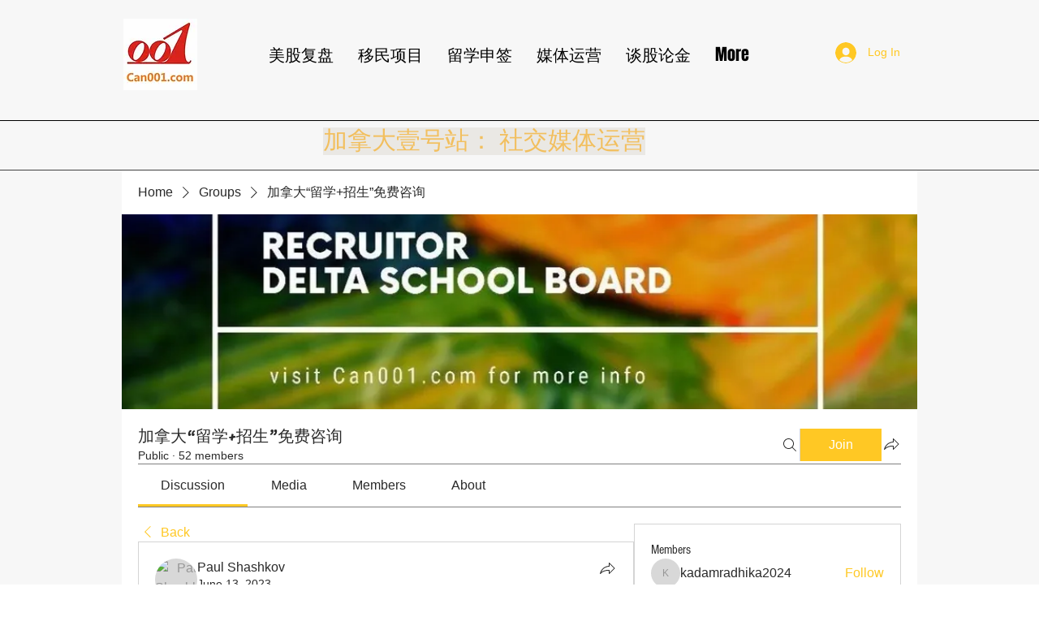

--- FILE ---
content_type: text/html; charset=utf-8
request_url: https://www.google.com/recaptcha/api2/aframe
body_size: 268
content:
<!DOCTYPE HTML><html><head><meta http-equiv="content-type" content="text/html; charset=UTF-8"></head><body><script nonce="8cRPq-IAGuxjdpr8IiR1GA">/** Anti-fraud and anti-abuse applications only. See google.com/recaptcha */ try{var clients={'sodar':'https://pagead2.googlesyndication.com/pagead/sodar?'};window.addEventListener("message",function(a){try{if(a.source===window.parent){var b=JSON.parse(a.data);var c=clients[b['id']];if(c){var d=document.createElement('img');d.src=c+b['params']+'&rc='+(localStorage.getItem("rc::a")?sessionStorage.getItem("rc::b"):"");window.document.body.appendChild(d);sessionStorage.setItem("rc::e",parseInt(sessionStorage.getItem("rc::e")||0)+1);localStorage.setItem("rc::h",'1763645426052');}}}catch(b){}});window.parent.postMessage("_grecaptcha_ready", "*");}catch(b){}</script></body></html>